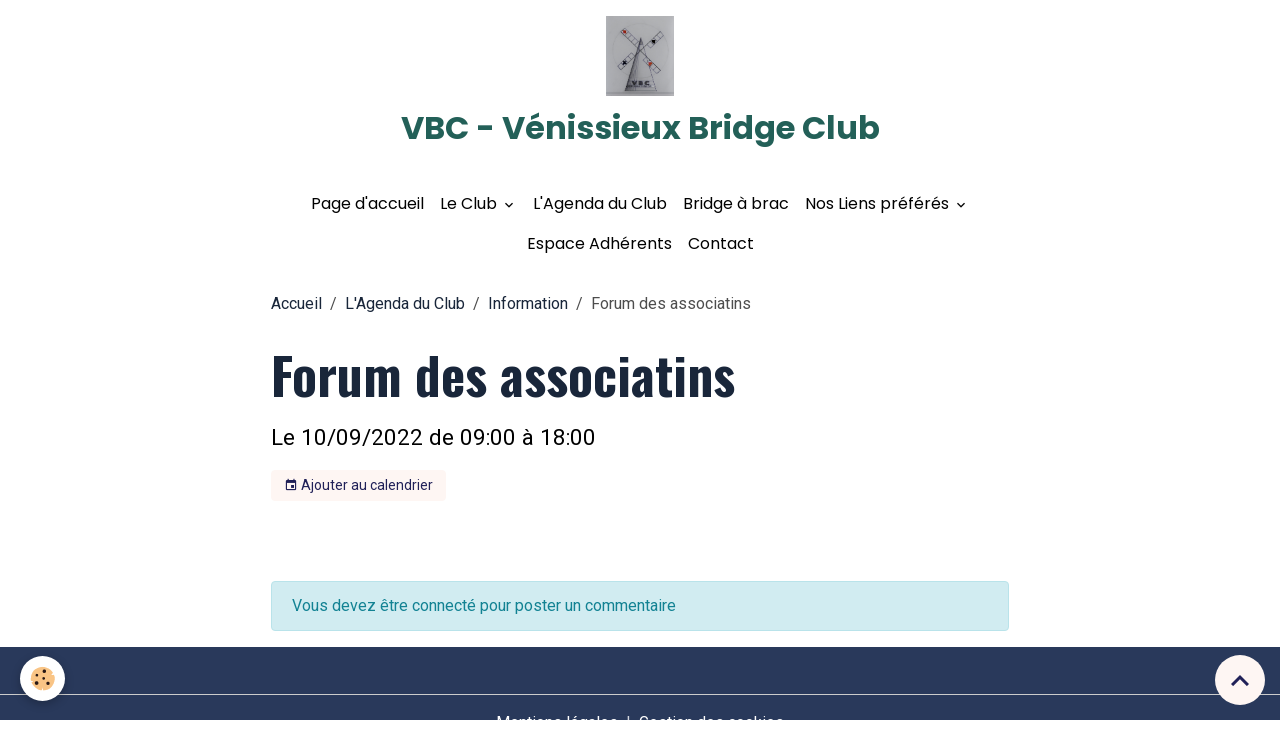

--- FILE ---
content_type: text/html; charset=UTF-8
request_url: https://www.vbc-bridge.fr/agenda/information/forum-des-associatins.html
body_size: 33090
content:

<!DOCTYPE html>
<html lang="fr">
    <head>
        <title>Forum des associatins</title>
        <meta name="theme-color" content="">
        <meta name="msapplication-navbutton-color" content="">
        <!-- METATAGS -->
        <!-- rebirth / basic -->
<!--[if IE]>
<meta http-equiv="X-UA-Compatible" content="IE=edge">
<![endif]-->
<meta charset="utf-8">
<meta name="viewport" content="width=device-width, initial-scale=1, shrink-to-fit=no">
    <link rel="alternate" type="application/rss+xml" href="https://www.vbc-bridge.fr/agenda/do/rss.xml" />
    <link href="//www.vbc-bridge.fr/fr/themes/designlines/612f8f7f81f056ca8eeb6de3.css?v=a6e1be4631a832671013e92e7f5e6adf" rel="stylesheet">
    <meta property="og:title" content="Forum des associatins"/>
    <meta property="og:url" content="https://www.vbc-bridge.fr/agenda/information/forum-des-associatins.html"/>
    <meta property="og:type" content="website"/>
    <link rel="alternate" type="application/rss+xml" title="VBC - Vénissieux Bridge Club : L'Agenda du Club" href="https://www.vbc-bridge.fr/agenda/do/rss.xml" />
    <link rel="canonical" href="https://www.vbc-bridge.fr/agenda/information/forum-des-associatins.html">
<meta name="generator" content="e-monsite (e-monsite.com)">

    <link rel="icon" href="https://www.vbc-bridge.fr/medias/site/favicon/logovbcpm.jpg">
    <link rel="apple-touch-icon" sizes="114x114" href="https://www.vbc-bridge.fr/medias/site/mobilefavicon/logovbc.jpg?fx=c_114_114">
    <link rel="apple-touch-icon" sizes="72x72" href="https://www.vbc-bridge.fr/medias/site/mobilefavicon/logovbc.jpg?fx=c_72_72">
    <link rel="apple-touch-icon" href="https://www.vbc-bridge.fr/medias/site/mobilefavicon/logovbc.jpg?fx=c_57_57">
    <link rel="apple-touch-icon-precomposed" href="https://www.vbc-bridge.fr/medias/site/mobilefavicon/logovbc.jpg?fx=c_57_57">

<link href="https://fonts.googleapis.com/css?family=Catamaran:300,400,700%7CYantramanav:300,400,700%7CMulish:300,400,700&amp;display=swap" rel="stylesheet">

            
    <link rel="preconnect" href="https://fonts.googleapis.com">
    <link rel="preconnect" href="https://fonts.gstatic.com" crossorigin="anonymous">
    <link href="https://fonts.googleapis.com/css?family=Roboto:300,300italic,400,400italic,700,700italic%7CPoppins:300,300italic,400,400italic,700,700italic%7COswald:300,300italic,400,400italic,700,700italic&display=swap" rel="stylesheet">

<link href="//www.vbc-bridge.fr/themes/combined.css?v=6_1642769533_161" rel="stylesheet">


<link rel="preload" href="//www.vbc-bridge.fr/medias/static/themes/bootstrap_v4/js/jquery-3.6.3.min.js?v=26012023" as="script">
<script src="//www.vbc-bridge.fr/medias/static/themes/bootstrap_v4/js/jquery-3.6.3.min.js?v=26012023"></script>
<link rel="preload" href="//www.vbc-bridge.fr/medias/static/themes/bootstrap_v4/js/popper.min.js?v=31012023" as="script">
<script src="//www.vbc-bridge.fr/medias/static/themes/bootstrap_v4/js/popper.min.js?v=31012023"></script>
<link rel="preload" href="//www.vbc-bridge.fr/medias/static/themes/bootstrap_v4/js/bootstrap.min.js?v=31012023" as="script">
<script src="//www.vbc-bridge.fr/medias/static/themes/bootstrap_v4/js/bootstrap.min.js?v=31012023"></script>
<script src="//www.vbc-bridge.fr/themes/combined.js?v=6_1642769533_161&lang=fr"></script>
<script type="application/ld+json">
    {
        "@context" : "https://schema.org/",
        "@type" : "WebSite",
        "name" : "VBC - Vénissieux Bridge Club",
        "url" : "https://www.vbc-bridge.fr/"
    }
</script>




        <!-- //METATAGS -->
            <script src="//www.vbc-bridge.fr/medias/static/js/rgpd-cookies/jquery.rgpd-cookies.js?v=763"></script>
    <script>
                                    $(document).ready(function() {
            $.RGPDCookies({
                theme: 'bootstrap_v4',
                site: 'www.vbc-bridge.fr',
                privacy_policy_link: '/about/privacypolicy/',
                cookies: [{"id":null,"favicon_url":"https:\/\/ssl.gstatic.com\/analytics\/20210414-01\/app\/static\/analytics_standard_icon.png","enabled":true,"model":"google_analytics","title":"Google Analytics","short_description":"Permet d'analyser les statistiques de consultation de notre site","long_description":"Indispensable pour piloter notre site internet, il permet de mesurer des indicateurs comme l\u2019affluence, les produits les plus consult\u00e9s, ou encore la r\u00e9partition g\u00e9ographique des visiteurs.","privacy_policy_url":"https:\/\/support.google.com\/analytics\/answer\/6004245?hl=fr","slug":"google-analytics"},{"id":null,"favicon_url":"","enabled":true,"model":"addthis","title":"AddThis","short_description":"Partage social","long_description":"Nous utilisons cet outil afin de vous proposer des liens de partage vers des plateformes tiers comme Twitter, Facebook, etc.","privacy_policy_url":"https:\/\/www.oracle.com\/legal\/privacy\/addthis-privacy-policy.html","slug":"addthis"}],
                modal_title: 'Gestion\u0020des\u0020cookies',
                modal_description: 'd\u00E9pose\u0020des\u0020cookies\u0020pour\u0020am\u00E9liorer\u0020votre\u0020exp\u00E9rience\u0020de\u0020navigation,\nmesurer\u0020l\u0027audience\u0020du\u0020site\u0020internet,\u0020afficher\u0020des\u0020publicit\u00E9s\u0020personnalis\u00E9es,\nr\u00E9aliser\u0020des\u0020campagnes\u0020cibl\u00E9es\u0020et\u0020personnaliser\u0020l\u0027interface\u0020du\u0020site.',
                privacy_policy_label: 'Consulter\u0020la\u0020politique\u0020de\u0020confidentialit\u00E9',
                check_all_label: 'Tout\u0020cocher',
                refuse_button: 'Refuser',
                settings_button: 'Param\u00E9trer',
                accept_button: 'Accepter',
                callback: function() {
                    // website google analytics case (with gtag), consent "on the fly"
                    if ('gtag' in window && typeof window.gtag === 'function') {
                        if (window.jsCookie.get('rgpd-cookie-google-analytics') === undefined
                            || window.jsCookie.get('rgpd-cookie-google-analytics') === '0') {
                            gtag('consent', 'update', {
                                'ad_storage': 'denied',
                                'analytics_storage': 'denied'
                            });
                        } else {
                            gtag('consent', 'update', {
                                'ad_storage': 'granted',
                                'analytics_storage': 'granted'
                            });
                        }
                    }
                }
            });
        });
    </script>
        <script async src="https://www.googletagmanager.com/gtag/js?id=G-4VN4372P6E"></script>
<script>
    window.dataLayer = window.dataLayer || [];
    function gtag(){dataLayer.push(arguments);}
    
    gtag('consent', 'default', {
        'ad_storage': 'denied',
        'analytics_storage': 'denied'
    });
    
    gtag('js', new Date());
    gtag('config', 'G-4VN4372P6E');
</script>

        
    <!-- Global site tag (gtag.js) -->
        <script async src="https://www.googletagmanager.com/gtag/js?id=UA-64354511-1"></script>
        <script>
        window.dataLayer = window.dataLayer || [];
        function gtag(){dataLayer.push(arguments);}

gtag('consent', 'default', {
            'ad_storage': 'denied',
            'analytics_storage': 'denied'
        });
        gtag('set', 'allow_ad_personalization_signals', false);
                gtag('js', new Date());
        gtag('config', 'UA-64354511-1');
    </script>
                            </head>
    <body id="agenda_run_information_forum-des-associatins" data-template="default">
        

                <!-- BRAND TOP -->
                                                                                                                <div id="brand-top-wrapper" class="container contains-brand d-flex justify-content-center">
                                    <a class="top-brand d-block text-center mr-0" href="https://www.vbc-bridge.fr/">
                                                    <img src="https://www.vbc-bridge.fr/medias/site/logos/logovbcgm.jpg" alt="vbc-bridge" class="img-fluid brand-logo d-inline-block">
                                                                            <span class="brand-titles d-lg-flex flex-column mb-0">
                                <span class="brand-title d-inline-block">VBC - Vénissieux Bridge Club</span>
                                                    </span>
                                            </a>
                            </div>
        
        <!-- NAVBAR -->
                                                                                    <nav class="navbar navbar-expand-lg container" id="navbar" data-animation="sliding">
                                            <button id="buttonBurgerMenu" title="BurgerMenu" class="navbar-toggler collapsed" type="button" data-toggle="collapse" data-target="#menu">
                    <span></span>
                    <span></span>
                    <span></span>
                    <span></span>
                </button>
                <div class="collapse navbar-collapse flex-lg-grow-0 mx-lg-auto" id="menu">
                                                                                                                <ul class="navbar-nav navbar-menu nav-all nav-all-center">
                                                                                                                                                                                            <li class="nav-item" data-index="1">
                            <a class="nav-link" href="https://www.vbc-bridge.fr/">
                                                                Page d'accueil
                            </a>
                                                                                </li>
                                                                                                                                                                                                                                                                            <li class="nav-item dropdown" data-index="2">
                            <a class="nav-link dropdown-toggle" href="https://www.vbc-bridge.fr/pages/organisation/">
                                                                Le Club
                            </a>
                                                                                        <div class="collapse dropdown-menu">
                                    <ul class="list-unstyled">
                                                                                                                                                                                                                                                                    <li>
                                                <a class="dropdown-item" href="https://www.vbc-bridge.fr/pages/organisation/conseil-administration.html" onclick="window.open(this.href);return false;">
                                                    Le conseil d'administration
                                                </a>
                                                                                                                                            </li>
                                                                                                                                                                                                                                                                    <li>
                                                <a class="dropdown-item" href="https://www.vbc-bridge.fr/pages/organisation/statuts-du-vbc-et-reglement-interieur.html" onclick="window.open(this.href);return false;">
                                                    Statuts et Règlement Intérieur
                                                </a>
                                                                                                                                            </li>
                                                                                                                                                                                                                                                                    <li>
                                                <a class="dropdown-item" href="https://www.vbc-bridge.fr/pages/organisation/compte-rendu-des-reunions.html" onclick="window.open(this.href);return false;">
                                                    Compte Rendu des réunions
                                                </a>
                                                                                                                                            </li>
                                                                                                                                                                                                                                                                    <li>
                                                <a class="dropdown-item" href="https://www.vbc-bridge.fr/pages/organisation/essai-tournois-et-resultats-1.html" onclick="window.open(this.href);return false;">
                                                    Tournois & Résultats
                                                </a>
                                                                                                                                            </li>
                                                                                                                                                                                                                                                                    <li>
                                                <a class="dropdown-item" href="https://www.vbc-bridge.fr/pages/organisation/on-joue-aussi-sur-internet.html" onclick="window.open(this.href);return false;">
                                                    On joue aussi sur internet
                                                </a>
                                                                                                                                            </li>
                                                                                                                                                                                                                                                                    <li>
                                                <a class="dropdown-item" href="https://www.vbc-bridge.fr/pages/organisation/historique.html" onclick="window.open(this.href);return false;">
                                                    Coupe des clubs 2025-2026
                                                </a>
                                                                                                                                            </li>
                                                                                                                                                                                                                                                                    <li>
                                                <a class="dropdown-item" href="https://www.vbc-bridge.fr/pages/organisation/tarif.html" onclick="window.open(this.href);return false;">
                                                    Tarifs
                                                </a>
                                                                                                                                            </li>
                                                                                                                                                                                                                                                                    <li>
                                                <a class="dropdown-item" href="https://www.vbc-bridge.fr/pages/organisation/cours.html" onclick="window.open(this.href);return false;">
                                                    Cours
                                                </a>
                                                                                                                                            </li>
                                                                                                                                                                                                                                                                    <li>
                                                <a class="dropdown-item" href="https://www.vbc-bridge.fr/pages/organisation/bridgemate.html" onclick="window.open(this.href);return false;">
                                                    Bridgemate
                                                </a>
                                                                                                                                            </li>
                                                                                <li class="dropdown-menu-root">
                                            <a class="dropdown-item" href="https://www.vbc-bridge.fr/pages/organisation/">Le Club</a>
                                        </li>
                                    </ul>
                                </div>
                                                    </li>
                                                                                                                                                                                            <li class="nav-item" data-index="3">
                            <a class="nav-link" href="https://www.vbc-bridge.fr/agenda/">
                                                                L'Agenda du Club
                            </a>
                                                                                </li>
                                                                                                                                                                                            <li class="nav-item" data-index="4">
                            <a class="nav-link" href="https://www.vbc-bridge.fr/pages/coin-detente/" onclick="window.open(this.href);return false;">
                                                                Bridge à brac
                            </a>
                                                                                </li>
                                                                                                                                                                                                                                                                            <li class="nav-item dropdown" data-index="5">
                            <a class="nav-link dropdown-toggle" href="https://www.vbc-bridge.fr/liens/">
                                                                Nos Liens préférés
                            </a>
                                                                                        <div class="collapse dropdown-menu">
                                    <ul class="list-unstyled">
                                                                                                                                                                                                                                                                    <li>
                                                <a class="dropdown-item" href="https://www.vbc-bridge.fr/liens/comprenez-le-bridge-d-olivier-chailley.html" onclick="window.open(this.href);return false;">
                                                    Comprenez le bridge d'Olivier Chailley
                                                </a>
                                                                                                                                            </li>
                                                                                                                                                                                                                                                                    <li>
                                                <a class="dropdown-item" href="https://www.vbc-bridge.fr/liens/comite-lyonnais-du-bridge.html" onclick="window.open(this.href);return false;">
                                                    Comité Lyonnais du Bridge
                                                </a>
                                                                                                                                            </li>
                                                                                                                                                                                                                                                                    <li>
                                                <a class="dropdown-item" href="https://www.vbc-bridge.fr/liens/bridge-international.html" onclick="window.open(this.href);return false;">
                                                    Bridge International
                                                </a>
                                                                                                                                            </li>
                                                                                                                                                                                                                                                                    <li>
                                                <a class="dropdown-item" href="https://www.vbc-bridge.fr/liens/wbridge5.html" onclick="window.open(this.href);return false;">
                                                    WBridge5
                                                </a>
                                                                                                                                            </li>
                                                                                                                                                                                                                                                                    <li>
                                                <a class="dropdown-item" href="https://www.vbc-bridge.fr/liens/resultats-du-roy-rene.html" onclick="window.open(this.href);return false;">
                                                    Résultats du Roy René
                                                </a>
                                                                                                                                            </li>
                                                                                                                                                                                                                                                                    <li>
                                                <a class="dropdown-item" href="https://www.vbc-bridge.fr/liens/le-site-bbo.html" onclick="window.open(this.href);return false;">
                                                    Le site BBO
                                                </a>
                                                                                                                                            </li>
                                                                                                                                                                                                                                                                    <li>
                                                <a class="dropdown-item" href="https://www.vbc-bridge.fr/liens/funbridge.html" onclick="window.open(this.href);return false;">
                                                    Funbridge
                                                </a>
                                                                                                                                            </li>
                                                                                                                                                                                                                                                                    <li>
                                                <a class="dropdown-item" href="https://www.vbc-bridge.fr/liens/federation-francaise-de-bridge.html" onclick="window.open(this.href);return false;">
                                                    Fédération Française de Bridge
                                                </a>
                                                                                                                                            </li>
                                                                                <li class="dropdown-menu-root">
                                            <a class="dropdown-item" href="https://www.vbc-bridge.fr/liens/">Nos Liens préférés</a>
                                        </li>
                                    </ul>
                                </div>
                                                    </li>
                                                                                                                                                                                            <li class="nav-item" data-index="6">
                            <a class="nav-link" href="https://www.vbc-bridge.fr/pages/adherents/">
                                                                Espace Adhérents
                            </a>
                                                                                </li>
                                                                                                                                                                                            <li class="nav-item" data-index="7">
                            <a class="nav-link" href="https://www.vbc-bridge.fr/contact/">
                                                                Contact
                            </a>
                                                                                </li>
                                    </ul>
            
                                    
                    
                                        
                    
                                    </div>
                    </nav>

        <!-- HEADER -->
                                                                            <header id="header" class="container">
                                </header>
                <!-- //HEADER -->

        <!-- WRAPPER -->
                                        <div id="wrapper">

                            <main id="main">

                                                                    <div class="container">
                                                        <ol class="breadcrumb">
                                    <li class="breadcrumb-item"><a href="https://www.vbc-bridge.fr/">Accueil</a></li>
                                                <li class="breadcrumb-item"><a href="https://www.vbc-bridge.fr/agenda/">L'Agenda du Club</a></li>
                                                <li class="breadcrumb-item"><a href="https://www.vbc-bridge.fr/agenda/information/">Information</a></li>
                                                <li class="breadcrumb-item active">Forum des associatins</li>
                        </ol>

    <script type="application/ld+json">
        {
            "@context": "https://schema.org",
            "@type": "BreadcrumbList",
            "itemListElement": [
                                {
                    "@type": "ListItem",
                    "position": 1,
                    "name": "Accueil",
                    "item": "https://www.vbc-bridge.fr/"
                  },                                {
                    "@type": "ListItem",
                    "position": 2,
                    "name": "L&#039;Agenda du Club",
                    "item": "https://www.vbc-bridge.fr/agenda/"
                  },                                {
                    "@type": "ListItem",
                    "position": 3,
                    "name": "Information",
                    "item": "https://www.vbc-bridge.fr/agenda/information/"
                  },                                {
                    "@type": "ListItem",
                    "position": 4,
                    "name": "Forum des associatins",
                    "item": "https://www.vbc-bridge.fr/agenda/information/forum-des-associatins.html"
                  }                          ]
        }
    </script>
                                                </div>
                                            
                                        
                                        
                                                            <div class="view view-agenda" id="view-item" data-category="information" data-id-event="62c295caad5d5d02f6bd9857">
    <div class="container">
        <div class="row">
            <div class="col">
                
    
<div id="site-module-556f2470e8bc5a0e57c89250" class="site-module" data-itemid="556f2470e8bc5a0e57c89250" data-siteid="556f171bca9b5a0e57c8e095" data-category="612f8f7f7c2956ca8eeb1d5b"></div>

                                <h1 class="view-title">Forum des associatins</h1>
                <p class="view-subtitle">
                                            <span class="date">Le 10/09/2022</span>
                                                                                            <span class="time-start">de 09:00</span> <span class="time-end">à 18:00</span>
                                                                                </p>

                                    <p>
                                                    <a href="https://www.vbc-bridge.fr/agenda/do/icalendar/62c295caad5d5d02f6bd9857/" class="btn btn-sm btn-primary"><i class="material-icons md-event"></i> Ajouter au calendrier</a>
                                                                    </p>
                
                <p class="metas">
                                                                            </p>

                                    <div class="content"></div>
                
                
                
                
                <address>
                                                                                                                                                            </address>

                
                
                                </div>
        </div>
    </div>

    
    
    <div class="container plugin-list">
        <div class="row">
            <div class="col">
                <div class="plugins">
                    
                    
                    
                    
                                                                        
                                                                                                                                        <div class="alert alert-info">Vous devez être connecté pour poster un commentaire</div>
                                                                                                                                                            </div>
            </div>
        </div>
    </div>
</div>



                </main>

                        </div>
        <!-- //WRAPPER -->

                <footer id="footer">
                        <div class="container">
                
                
                            </div>

                            <ul id="legal-mentions" class="footer-mentions">
            <li><a href="https://www.vbc-bridge.fr/about/legal/">Mentions légales</a></li>
    
    
    
    
    
            <li><button id="cookies" type="button" aria-label="Gestion des cookies">Gestion des cookies</button></li>
    </ul>
                    </footer>
        
        
        
            

 
    
						 	 





                <button id="scroll-to-top" class="d-none d-sm-inline-block" type="button" aria-label="Scroll top" onclick="$('html, body').animate({ scrollTop:0}, 600);">
            <i class="material-icons md-lg md-expand_less"></i>
        </button>
        
            </body>
</html>


--- FILE ---
content_type: text/css; charset=UTF-8
request_url: https://www.vbc-bridge.fr/fr/themes/designlines/612f8f7f81f056ca8eeb6de3.css?v=a6e1be4631a832671013e92e7f5e6adf
body_size: 140
content:
#row-612f8f7f81f056ca8eeb6de3-1 .row-content{}@media screen and (max-width:992px){#row-612f8f7f81f056ca8eeb6de3-1 .row-content{}}